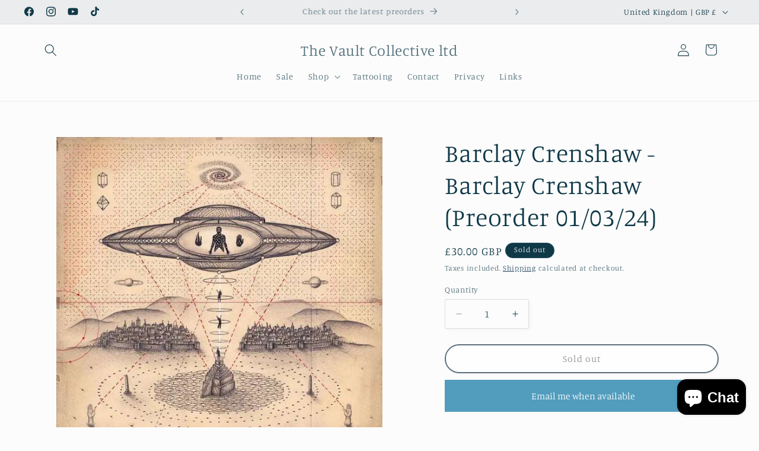

--- FILE ---
content_type: text/html; charset=utf-8
request_url: https://thevaultcollectiveltd.co.uk/apps/variant-description-app?handle=barclay-crenshaw-barclay-crenshaw-preorder-01-03-24
body_size: 1331
content:

    <!DOCTYPE html><html><head><title>x</title><meta name="robots" content="noindex,nofollow"><link rel="canonical" href="https://thevaultcollectiveltd.co.uk/apps/variant-description-app?handle=barclay-crenshaw-barclay-crenshaw-preorder-01-03-24">
<meta property="og:image" content="https://cdn.shopify.com/s/files/1/0604/2124/3120/files/The_Vault_Collective_1200_x_628_px.png?v=1633943422" />
<meta property="og:image:secure_url" content="https://cdn.shopify.com/s/files/1/0604/2124/3120/files/The_Vault_Collective_1200_x_628_px.png?v=1633943422" />
<meta property="og:image:width" content="1200" />
<meta property="og:image:height" content="628" />
</head><body><!--xasdccdnfnrcdsdrvx-->
      
{
      "product": "\u003cstyle data-mce-fragment=\"1\" type=\"text\/css\"\u003e\u003c!--\ntd {border: 1px solid #cccccc;}br {mso-data-placement:same-cell;}\n--\u003e\u003c\/style\u003e\n\u003cspan data-mce-fragment=\"1\" data-sheets-formula='=CONCATENATE(R[0]C[-24]\u0026amp;\" - \"\u0026amp;R[0]C[-23]\u0026amp;CHAR(10),CHAR(10),\"Label: \",R[1]C[-18],\" - \"\u0026amp;R[0]C[-25],\" - \"\u0026amp;R[0]C[-26]\u0026amp;CHAR(10),\"Series: \",R[0]C[-16]\u0026amp;CHAR(10),\"Format: \",R[0]C[-20]\u0026amp;CHAR(10),\"Country: \",R[0]C[-15]\u0026amp;CHAR(10),\"Released: \",R[0]C[-27]\u0026amp;CHAR(10),\"Genre: \",R[0]C[-14]\u0026amp;CHAR(10),\"Style: \",R[0]C[-13]\u0026amp;CHAR(10),CHAR(10),\"Description\",CHAR(10)\u0026amp;R[0]C[-22],CHAR(10),\"Tracklist\",CHAR(10)\u0026amp;R[0]C[-21])' data-sheets-userformat='{\"2\":14655,\"3\":{\"1\":1},\"4\":{\"1\":3,\"3\":2},\"5\":{\"1\":[{\"1\":2,\"2\":0,\"5\":{\"1\":2,\"2\":0}},{\"1\":0,\"2\":0,\"3\":3},{\"1\":1,\"2\":0,\"4\":1}]},\"6\":{\"1\":[{\"1\":2,\"2\":0,\"5\":{\"1\":2,\"2\":0}},{\"1\":0,\"2\":0,\"3\":3},{\"1\":1,\"2\":0,\"4\":1}]},\"7\":{\"1\":[{\"1\":2,\"2\":0,\"5\":{\"1\":2,\"2\":0}},{\"1\":0,\"2\":0,\"3\":3},{\"1\":1,\"2\":0,\"4\":1}]},\"8\":{\"1\":[{\"1\":2,\"2\":0,\"5\":{\"1\":2,\"2\":0}},{\"1\":0,\"2\":0,\"3\":3},{\"1\":1,\"2\":0,\"4\":1}]},\"11\":3,\"14\":{\"1\":2,\"2\":0},\"15\":\"Calibri\",\"16\":12}' data-sheets-value=\"{\u0026quot;1\u0026quot;:2,\u0026quot;2\u0026quot;:\u0026quot;Barclay Crenshaw - Barclay Crenshaw\\n\\nLabel:  - ERE928                         - 197342098922\\nSeries: \\nFormat: 2LP, Album, White in Tan Colour In Colour vinyl with White Splatter\\nCountry: UK\\nReleased: 1st Mar 2024\\nGenre: Hip Hop\\nStyle: \\n\\nDescription\\nChanneling a love affair with classic 90's hip-hop, an affinity for otherworldly themes and an ear for raw funk, Barclay Crenshaw uses his given birth name to bare his soul and deliver a slowed-down, emotive collection of collaborations and instrumentals. This self-titled debut album is a left-field departure from his better-known alias, Claude VonStroke, but the quality is undeniably the same. The themes of ancient alien abductions and exploration of time and space are discovered and brought to life over ten tracks that sound like a mixture of gold rope chains and new age enlightenment.\\r\\n\\r\\nModern organic beats mixed with gorgeous melodic moments and underlying grittiness create an experience that is eclectic, expressive and expansive. Coded art furthers the sense of mystery and the unknown, harking back to the past while gazing into the future. Guests include a wide array of artists, from bass maestro Mr. Carmack to the U.K.’s inspired Lady Chann, Flatbush emcees The Underachievers, and even a Cool Kids reunion from Chuck Inglish and Sir Michael Rocks.\\nTracklist\\n\u0026quot;}\" data-sheets-root=\"1\"\u003eBarclay Crenshaw - Barclay Crenshaw\u003cbr data-mce-fragment=\"1\"\u003e\u003cbr data-mce-fragment=\"1\"\u003eLabel: - ERE928 - 197342098922\u003cbr data-mce-fragment=\"1\"\u003eFormat: 2LP, Album, White in Tan Colour In Colour vinyl with White Splatter\u003cbr data-mce-fragment=\"1\"\u003eCountry: UK\u003cbr data-mce-fragment=\"1\"\u003eReleased: 1st Mar 2024\u003cbr data-mce-fragment=\"1\"\u003eGenre: Hip Hop\u003cbr data-mce-fragment=\"1\"\u003eStyle: Hip Hop\u003cbr data-mce-fragment=\"1\"\u003e\u003cbr data-mce-fragment=\"1\"\u003eDescription\u003cbr data-mce-fragment=\"1\"\u003eChanneling a love affair with classic 90's hip-hop, an affinity for otherworldly themes and an ear for raw funk, Barclay Crenshaw uses his given birth name to bare his soul and deliver a slowed-down, emotive collection of collaborations and instrumentals. This self-titled debut album is a left-field departure from his better-known alias, Claude VonStroke, but the quality is undeniably the same. The themes of ancient alien abductions and exploration of time and space are discovered and brought to life over ten tracks that sound like a mixture of gold rope chains and new age enlightenment. \u003cbr data-mce-fragment=\"1\"\u003e \u003cbr data-mce-fragment=\"1\"\u003eModern organic beats mixed with gorgeous melodic moments and underlying grittiness create an experience that is eclectic, expressive and expansive. Coded art furthers the sense of mystery and the unknown, harking back to the past while gazing into the future. Guests include a wide array of artists, from bass maestro Mr. Carmack to the U.K.’s inspired Lady Chann, Flatbush emcees The Underachievers, and even a Cool Kids reunion from Chuck Inglish and Sir Michael Rocks.\u003cbr data-mce-fragment=\"1\"\u003e\u003cbr data-mce-fragment=\"1\"\u003e\u003c\/span\u003e",
      "variants": {"45051395670256": null}
    }<!--xasdccdnfnrcdsdrvx--></body></html>

--- FILE ---
content_type: text/javascript
request_url: https://thevaultcollectiveltd.co.uk/cdn/shop/t/16/assets/product-form.js?v=16477139885528072191753706395
body_size: 292
content:
customElements.get("product-form")||customElements.define("product-form",class extends HTMLElement{constructor(){super(),this.form=this.querySelector("form"),this.variantIdInput.disabled=!1,this.form.addEventListener("submit",this.onSubmitHandler.bind(this)),this.cart=document.querySelector("cart-notification")||document.querySelector("cart-drawer"),this.submitButton=this.querySelector('[type="submit"]'),this.submitButtonText=this.submitButton.querySelector("span"),document.querySelector("cart-drawer")&&this.submitButton.setAttribute("aria-haspopup","dialog"),this.hideErrors=this.dataset.hideErrors==="true"}onSubmitHandler(evt){if(evt.preventDefault(),this.submitButton.getAttribute("aria-disabled")==="true")return;this.handleErrorMessage(),this.submitButton.setAttribute("aria-disabled",!0),this.submitButton.classList.add("loading"),this.querySelector(".loading__spinner").classList.remove("hidden");const config=fetchConfig("javascript");config.headers["X-Requested-With"]="XMLHttpRequest",delete config.headers["Content-Type"];const formData=new FormData(this.form);this.cart&&(formData.append("sections",this.cart.getSectionsToRender().map(section=>section.id)),formData.append("sections_url",window.location.pathname),this.cart.setActiveElement(document.activeElement)),config.body=formData,fetch(`${routes.cart_add_url}`,config).then(response=>response.json()).then(response=>{if(response.status){publish(PUB_SUB_EVENTS.cartError,{source:"product-form",productVariantId:formData.get("id"),errors:response.errors||response.description,message:response.message}),this.handleErrorMessage(response.description);const soldOutMessage=this.submitButton.querySelector(".sold-out-message");if(!soldOutMessage)return;this.submitButton.setAttribute("aria-disabled",!0),this.submitButtonText.classList.add("hidden"),soldOutMessage.classList.remove("hidden"),this.error=!0;return}else if(!this.cart){window.location=window.routes.cart_url;return}const startMarker=CartPerformance.createStartingMarker("add:wait-for-subscribers");this.error||publish(PUB_SUB_EVENTS.cartUpdate,{source:"product-form",productVariantId:formData.get("id"),cartData:response}).then(()=>{CartPerformance.measureFromMarker("add:wait-for-subscribers",startMarker)}),this.error=!1;const quickAddModal=this.closest("quick-add-modal");quickAddModal?(document.body.addEventListener("modalClosed",()=>{setTimeout(()=>{CartPerformance.measure("add:paint-updated-sections",()=>{this.cart.renderContents(response)})})},{once:!0}),quickAddModal.hide(!0)):CartPerformance.measure("add:paint-updated-sections",()=>{this.cart.renderContents(response)})}).catch(e=>{console.error(e)}).finally(()=>{this.submitButton.classList.remove("loading"),this.cart&&this.cart.classList.contains("is-empty")&&this.cart.classList.remove("is-empty"),this.error||this.submitButton.removeAttribute("aria-disabled"),this.querySelector(".loading__spinner").classList.add("hidden"),CartPerformance.measureFromEvent("add:user-action",evt)})}handleErrorMessage(errorMessage=!1){this.hideErrors||(this.errorMessageWrapper=this.errorMessageWrapper||this.querySelector(".product-form__error-message-wrapper"),this.errorMessageWrapper&&(this.errorMessage=this.errorMessage||this.errorMessageWrapper.querySelector(".product-form__error-message"),this.errorMessageWrapper.toggleAttribute("hidden",!errorMessage),errorMessage&&(this.errorMessage.textContent=errorMessage)))}toggleSubmitButton(disable=!0,text){disable?(this.submitButton.setAttribute("disabled","disabled"),text&&(this.submitButtonText.textContent=text)):(this.submitButton.removeAttribute("disabled"),this.submitButtonText.textContent=window.variantStrings.addToCart)}get variantIdInput(){return this.form.querySelector("[name=id]")}});
//# sourceMappingURL=/cdn/shop/t/16/assets/product-form.js.map?v=16477139885528072191753706395
